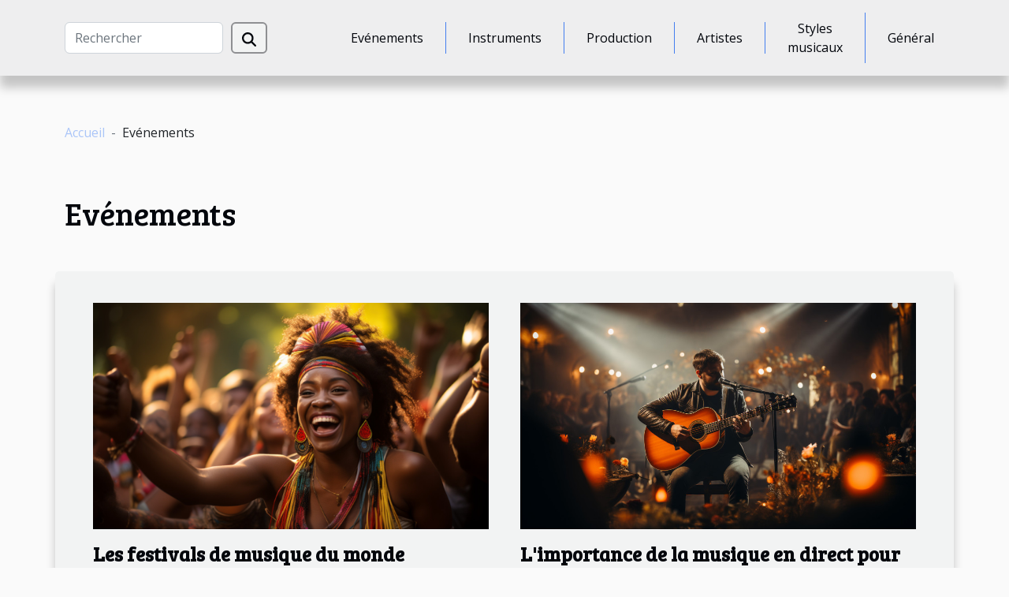

--- FILE ---
content_type: text/html; charset=UTF-8
request_url: https://www.ek23sound.org/evenements
body_size: 2240
content:
<!DOCTYPE html>
    <html lang="fr">
<head>
    <meta charset="utf-8">
    <title>Evénements  - www.ek23sound.org</title>
<meta name="description" content="">

<meta name="robots" content="all" />
<link rel="icon" type="image/png" href="/favicon.png" />
    <meta name="viewport" content="width=device-width, initial-scale=1">
    <link rel="stylesheet" href="/css/style2.css">
</head>
<body>
    <header>
    <div class="container-fluid d-flex justify-content-center">
        <nav class="navbar container navbar-expand-xl m-0 pt-3 pb-3">
            <div class="container-fluid">
                <button class="navbar-toggler" type="button" data-bs-toggle="collapse" data-bs-target="#navbarSupportedContent" aria-controls="navbarSupportedContent" aria-expanded="false" aria-label="Toggle navigation">
                    <svg xmlns="http://www.w3.org/2000/svg" fill="currentColor" class="bi bi-list" viewBox="0 0 16 16">
                        <path fill-rule="evenodd" d="M2.5 12a.5.5 0 0 1 .5-.5h10a.5.5 0 0 1 0 1H3a.5.5 0 0 1-.5-.5m0-4a.5.5 0 0 1 .5-.5h10a.5.5 0 0 1 0 1H3a.5.5 0 0 1-.5-.5m0-4a.5.5 0 0 1 .5-.5h10a.5.5 0 0 1 0 1H3a.5.5 0 0 1-.5-.5"></path>
                    </svg>
                </button>
                <div class="collapse navbar-collapse" id="navbarSupportedContent">
                    <form class="d-flex" role="search" method="get" action="/search">
    <input type="search" class="form-control"  name="q" placeholder="Rechercher" aria-label="Rechercher"  pattern=".*\S.*" required>
    <button type="submit" class="btn">
        <svg xmlns="http://www.w3.org/2000/svg" width="18px" height="18px" fill="currentColor" viewBox="0 0 512 512">
                    <path d="M416 208c0 45.9-14.9 88.3-40 122.7L502.6 457.4c12.5 12.5 12.5 32.8 0 45.3s-32.8 12.5-45.3 0L330.7 376c-34.4 25.2-76.8 40-122.7 40C93.1 416 0 322.9 0 208S93.1 0 208 0S416 93.1 416 208zM208 352a144 144 0 1 0 0-288 144 144 0 1 0 0 288z"/>
                </svg>
    </button>
</form>
                    <ul class="navbar-nav">
                                                    <li class="nav-item">
    <a href="/evenements" class="nav-link">Evénements</a>
    </li>
                                    <li class="nav-item">
    <a href="/instruments" class="nav-link">Instruments</a>
    </li>
                                    <li class="nav-item">
    <a href="/production" class="nav-link">Production</a>
    </li>
                                    <li class="nav-item">
    <a href="/artistes" class="nav-link">Artistes</a>
    </li>
                                    <li class="nav-item">
    <a href="/styles-musicaux" class="nav-link">Styles musicaux</a>
    </li>
                                    <li class="nav-item">
    <a href="/general" class="nav-link">Général</a>
    </li>
                            </ul>
                </div>
            </div>
        </nav>
    </div> 
</header>
<div class="container">
        <nav aria-label="breadcrumb"
               style="--bs-breadcrumb-divider: '-';" >
            <ol class="breadcrumb">
                <li class="breadcrumb-item"><a href="/">Accueil</a></li>
                                <li class="breadcrumb-item">
                    Evénements                </li>
            </ol>
        </nav>
    </div>
<main>
        <div class="container main" ><h1>
                Evénements            </h1></div>        <section class="column-2">

        <div class="container">
                        <div class="row">
                                    <div class="col-12 col-md-6 col-lg-6">
                        <figure><a href="/les-festivals-de-musique-du-monde-incontournables" title="Evénements - Les festivals de musique du monde incontournables"><img class="img-fluid" src="/images/les-festivals-de-musique-du-monde-incontournables.jpg" alt="Evénements - Les festivals de musique du monde incontournables"></a></figure><figcaption>Les festivals de musique du monde incontournables</figcaption>                        <div>
                            <h3><a href="/les-festivals-de-musique-du-monde-incontournables" title="Les festivals de musique du monde incontournables">Les festivals de musique du monde incontournables</a></h3>                        </div>
                                                <time datetime="2024-05-26 00:02:03">26/05/2024 0h</time>
                        <div>
Chaque année, les mélomanes et les amateurs de découvertes culturelles se donnent rendez-vous aux quatre coins du globe pour assister à des rassemblements musicaux exceptionnels. Ces festivals de musique du monde sont des oasis où la diversité des cultures et des sonorités se rencontrent dans une...</div>                                            </div>

                                                        <div class="col-12 col-md-6 col-lg-6">
                        <figure><a href="/limportance-de-la-musique-en-direct-pour-lambiance-des-evenements" title="Evénements - L&#039;importance de la musique en direct pour l&#039;ambiance des événements"><img class="img-fluid" src="/images/limportance-de-la-musique-en-direct-pour-lambiance-des-evenements.jpeg" alt="Evénements - L&#039;importance de la musique en direct pour l&#039;ambiance des événements"></a></figure><figcaption>L'importance de la musique en direct pour l'ambiance des événements</figcaption>                        <div>
                            <h3><a href="/limportance-de-la-musique-en-direct-pour-lambiance-des-evenements" title="L&#039;importance de la musique en direct pour l&#039;ambiance des événements">L'importance de la musique en direct pour l'ambiance des événements</a></h3>                        </div>
                                                <time datetime="2023-11-24 22:30:17">24/11/2023 22h</time>
                        <div>
La musique, cette mélodie des émotions, tient un rôle prépondérant dans l'orchestration des événements. Qu'elle soit douce et apaisante ou entraînante et vibrante, elle a le pouvoir de transformer l'atmosphère d'une salle et d'emporter son public dans une expérience sensorielle unique....</div>                                            </div>

                                                </div>
        </div>
        
    </section>
    </main>
<footer>
    <div class="container-fluid">
        <div class="container">
            <div class="row default-search">
                <div class="col-12 col-lg-4">
                    <form class="d-flex" role="search" method="get" action="/search">
    <input type="search" class="form-control"  name="q" placeholder="Rechercher" aria-label="Rechercher"  pattern=".*\S.*" required>
    <button type="submit" class="btn">
        <svg xmlns="http://www.w3.org/2000/svg" width="18px" height="18px" fill="currentColor" viewBox="0 0 512 512">
                    <path d="M416 208c0 45.9-14.9 88.3-40 122.7L502.6 457.4c12.5 12.5 12.5 32.8 0 45.3s-32.8 12.5-45.3 0L330.7 376c-34.4 25.2-76.8 40-122.7 40C93.1 416 0 322.9 0 208S93.1 0 208 0S416 93.1 416 208zM208 352a144 144 0 1 0 0-288 144 144 0 1 0 0 288z"/>
                </svg>
    </button>
</form>
                </div>
                <div class="col-12 col-lg-4">
                    <section>
            <div>
                <h3><a href="/evenements" title="Evénements">Evénements</a></h3>                            </div>
        </section>
            <section>
            <div>
                <h3><a href="/instruments" title="Instruments">Instruments</a></h3>                            </div>
        </section>
            <section>
            <div>
                <h3><a href="/production" title="Production">Production</a></h3>                            </div>
        </section>
            <section>
            <div>
                <h3><a href="/artistes" title="Artistes">Artistes</a></h3>                            </div>
        </section>
            <section>
            <div>
                <h3><a href="/styles-musicaux" title="Styles musicaux">Styles musicaux</a></h3>                            </div>
        </section>
            <section>
            <div>
                <h3><a href="/general" title="Général">Général</a></h3>                            </div>
        </section>
                        </div>
                <div class="col-12 col-lg-4">
                    Tous droits réservés 2026
                                    </div>
            </div>
        </div>
    </div>
</footer>
    <script src="https://cdn.jsdelivr.net/npm/bootstrap@5.0.2/dist/js/bootstrap.bundle.min.js" integrity="sha384-MrcW6ZMFYlzcLA8Nl+NtUVF0sA7MsXsP1UyJoMp4YLEuNSfAP+JcXn/tWtIaxVXM" crossorigin="anonymous"></script>
    </body>
</html>
